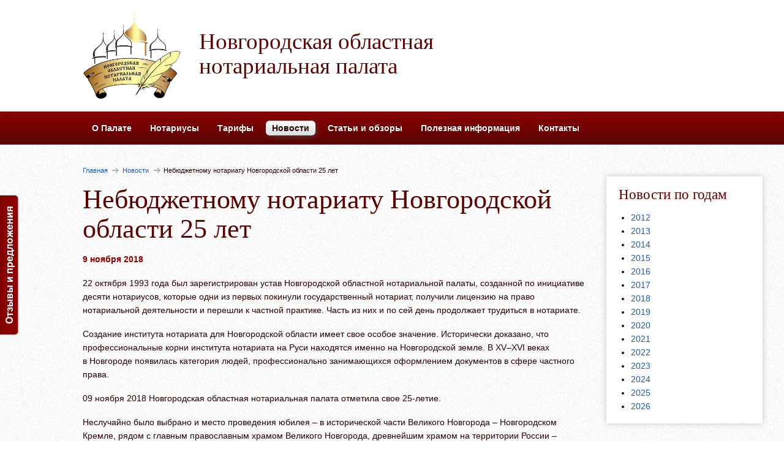

--- FILE ---
content_type: text/html; charset=utf-8
request_url: https://notarius53.ru/news/2018-11-09
body_size: 7938
content:
<!doctype html>
<html lang="ru">
<head>
    <meta charset='utf-8'>
    <meta http-equiv="X-UA-Compatible" content="IE=edge,chrome=1">
    <title>Небюджетному нотариату Новгородской области 25 лет</title>
    <meta name="viewport" content="width=device-width, initial-scale=1.0">
    <meta name="description" content="null">
    <meta name="keywords" content="null">
    <link rel="shortcut icon" href="/static/img/favicon.ico?v00"
          type="image/x-icon">
    <link rel="stylesheet" href="/static/css/style.css?v00">
    <link rel="alternate" type="application/rss+xml" title="RSS" href="/newsfeed.rss">
    <!--[if lt IE 9]>
        <script src="//html5shiv.googlecode.com/svn/trunk/html5.js"></script>
    <![endif]-->
    <script data-main="/static/js/public_main.js"
            src="/static/vendor/js/require-2.1.1.js?v00"></script>
    <style>null</style>
</head>
<body class="">
    




<div class="block page  ">
        <header>
    <div class="row">
        <div class="js-template-block" data-name="global_header">


<div class="block column twelve ">
        


<div class="blocks js-blocks">


<div class="block  padtop pullout padin n-shadowed">
    <div class="row ">
        


<div class="blocks js-blocks">


<div class="block column two ">
        


<div class="blocks js-blocks">


<div class="block content  ">
        


    <figure data-id="2671"
            data-parent_id="2"
            data-description="лого крест igr"
            data-show_description=""
            data-is_responsive=""
    >
        
            <img src="/static/i/2025/09/ixp2T_l.jpg"
                 alt="лого крест igr">
        

        
    </figure>


</div>



<div class="block content   padtop">
        



</div>

</div>


</div>



<div class="block column six ">
        


<div class="blocks js-blocks">


<div class="block content   padtop">
        



</div>



<div class="block content  n-hidelinks">
        

<h2><a href="/">Новгородская областная нотариальная палата </a>&nbsp;</h2>

</div>



<div class="block content   padtop">
        



</div>

</div>


</div>



<div class="block column four ">
        


<div class="blocks js-blocks">
</div>


</div>

</div>


    </div>
</div>



<div class="block nav   pullout padin n-gradient">
        
<nav class="nav-root">
    <ul>
    <li><a class="" href="/nonp" title="О Палате">О Палате</a>
    <li><a class="" href="/notaries" title="Нотариусы">Нотариусы</a>
    <li><a class="" href="/price" title="Тарифы">Тарифы</a>
    <li><a class="active " href="/news" title="Новости">Новости</a>
    <li><a class="" href="/articles" title="Статьи и обзоры">Статьи и обзоры</a>
    <li><a class="" href="/links" title="Полезная информация">Полезная информация</a>
    <li><a class="" href="/contacts" title="Контакты">Контакты</a>
    </ul>
</nav>

</div>

</div>


</div>

</div>

    </div>
</header>
<section class="row">
        <div class="twelve columns">
           

<div class="blocks js-blocks">


<div class="block nav  ">
        
<nav class="nav-breadcrumbs">
    <ul>
    <li><a class="active " href="/" title="Новгородская областная нотариальная палата">Главная</a>
    <li><a class="active " href="/news" title="Новости">Новости</a>
    <li><span class="active ">Небюджетному нотариату Новгородской области 25 лет</span>
    </ul>
</nav>

</div>



<div class="block row  ">
        


<div class="blocks js-blocks">


<div class="block column nine news_content">
        


<div class="blocks js-blocks">


<div class="block news_page_title  ">
        
<h1 class="">Небюджетному нотариату Новгородской области 25 лет</h1>
<p><time class="news-date">9 ноября 2018</time></p>


</div>



<div class="block content  null">
        

<p>22 октября 1993 года был зарегистрирован устав Новгородской областной нотариальной палаты, созданной по инициативе десяти нотариусов, которые одни из первых покинули государственный нотариат, получили лицензию на право нотариальной деятельности и перешли к частной практике. Часть из них и по сей день продолжает трудиться в нотариате.</p>
<p>Создание института нотариата для Новгородской области имеет свое особое значение. Исторически доказано, что профессиональные корни института нотариата на Руси находятся именно на Новгородской земле. В XV&ndash;XVI веках в Новгороде появилась категория людей, профессионально занимающихся оформлением документов в сфере частного права.</p>
<p>09 ноября 2018 Новгородская областная нотариальная палата отметила свое 25-летие.</p>
<p>Неслучайно было выбрано и место проведения юбилея &ndash; в исторической части Великого Новгорода &ndash; Новгородском Кремле, рядом с главным православным храмом Великого Новгорода, древнейшим храмом на территории России &ndash; Софийским собором, в Новгородской областной филармонии имени <span class="nobr">А.&thinsp;С. Аренского</span>.</p>
<p>В торжественном мероприятии приняли участие члены Новгородской областной нотариальной палаты - 47 нотариусов Новгородской области и 23 помощника нотариуса.</p>
<p>Почетными гостями мероприятия были: первый заместитель Губернатора Новгородской области Вероника Минина, заместитель председателя Новгородской областной Думы Евгений Катенов, председатель Новгородского областного суда Инна Самылина, Уполномоченный представитель Федеральной нотариальной палаты, Член Правления ФНП, Президент Нотариальной палаты Санкт-Петербурга &ndash; Петр Герасименко, Начальник Управления Министерства юстиции РФ по Новгородской области Ирина Таганская, руководители муниципальных образований Новгородской области, руководители территориальных органов федеральных органов исполнительной власти, представители юридического факультета Новгородского Государственного Университета имени Ярослава Мудрого, представители нотариата Республики Беларусь, представители нотариальных палат субъектов Российской Федерации, ветераны Новгородского нотариата.</p>
<p>&nbsp;Открыла торжественное мероприятие президент Новгородской областной нотариальной палаты Елена Николаевна Васильева. В своем выступлении Президент нотариальной палаты отметила, что итоги деятельности Новгородской областной нотариальной палаты за истекшие 25 лет не могут не вызывать удовлетворения, пройден трудный путь становления и развития. Сегодня Новгородская областная нотариальная палата продолжает развиваться, внедрять современные технологии<em>.</em></p>
<p>&nbsp;&laquo;Спустя четверть века с момента возрождения системы независимого нотариата в России новгородское сообщество нотариусов может гордиться достигнутыми результатами. За 25 лет ваша работа стала неотъемлемой частью жизни новгородцев, потому что вы сопровождает самые важные решения, которые принимают люди&raquo;, &ndash; отметила первый заместитель Губернатора Новгородской области Вероника Минина.</p>
<p>Вероника Минина наградила Благодарностью Губернатора Новгородской области за заслуги и высокие достижения в профессиональной деятельности нотариуса города Старая Русса и Старорусского района Людмилу Марухину и вручила благодарственные письма за многолетний добросовестный труд и высокий профессионализм нотариусу Великого Новгорода Татьяне Алексеевой, нотариусу города Старая Русса и Старорусского района Ольге Быстровой, нотариусу Чудовского района Ольге Макаровой.</p>
<p>Председатель Новгородского областного суда Инна Самылина отметила конструктивные рабочие взаимоотношения между нотариусами и судьями и пожелала дальнейшего плодотворного сотрудничества.<em></em></p>
<p>Петр Герасименко зачитал поздравительный адрес от президента ФНП <span class="nobr">К.&thinsp;А. Корсика</span> и вручил нотариусам новгородчины Почетные грамоты ФНП, Благодарственные письма ФНП и Медали &laquo;За многолетний добросовестный труд в нотариате&raquo;. Нагрудным знаком &laquo;За заслуги перед нотариатом&raquo; была награждена нотариус Великого Новгорода Светлана Пушенкова.</p>
<p>На празднике присутствовала и почетный Президент Нотариальной палаты Санкт-Петербурга, Президент Федеральной нотариальной палаты с 2009 года по 2014 год Мария Ивановна Сазонова, которая выступила перед гостями с речью о достижениях современного нотариата и его планах на будущее.</p>
<p>&nbsp;О взаимодействии нотариата с органами местного самоуправления рассказал начальник правового управления администрации Великого Новгорода Олег Алфимов,<strong> </strong>после поздравления вручив нотариусам за многолетний добросовестный труд, высокий профессионализм, большой вклад в развитие нотариата на территории Новгородской области Благодарности и Благодарственные письма Мэра Великого Новгорода</p>
<p>Деятельность нотариусов была также удостоена Почетными грамотами и Благодарственными письмами от муниципальных районов области.</p>
<p>&nbsp;О тесном сотрудничестве между Новгородской областной нотариальной палатой и Управлением Министерства юстиции Российской Федерации по Новгородской области рассказала начальник Управления Минюста РФ по Новгородской области Ирина Таганская. Поздравив присутствующих с праздником, вручила нотариусам Благодарственные письма Управления Министерства Юстиции Российской Федерации по Новгородской области.</p>
<p>&nbsp;На торжественном мероприятии с поздравлениями также выступили Вице-президент Адвокатской палаты Новгородской области Наталья Червякова и настоятель университетского храма Сретения Господня Евгений Зайцев, в который нотариусами НОНП преподнесена икона святых мучеников Маркиана и Мартирия, почитаемых как небесных покровители нотариусов.</p>
<p>Прозвучали теплые слова в адрес ветеранов нотариата, также приглашенных на торжественное мероприятие.</p>
<p>Особо были отмечены молодые кадры нотариата - помощники нотариусов. Им были вручены благодарственные письма от Президента НОНП за активное участие в общественной жизни Новгородской областной нотариальной палаты.</p>
<p>&nbsp;Декан юридического факультета Государственного образовательного учреждения высшего профессионального образования &laquo;Новгородский Государственный Университет имени Ярослава Мудрого&raquo; Виктор Прокофьев рассказал о взаимодействии с Новгородской областной нотариальной палатой по вопросу подготовки квалифицированных кадров.</p>
<p>Не обошли стороной и тот факт, что еще в 2003 году в рамках проекта &laquo;Золотые страницы Российского нотариата&raquo; была издана книга по истории нотариата Новгородской области.</p>
<p>В завершение нотариусы Новгородской областной нотариальной палаты выразили свою признательность и благодарность за работу, за вклад в дело становления и развития Новгородского нотариата президентам палаты, которые в разные периоды времени её возглавляли, вручив им памятные медали.</p>
<p>&nbsp;По окончании официальной части торжественного мероприятия, посвященного 25-летию образования НОНП, праздник продолжился в неформальной обстановке. Члены палаты и гости, разделившись на команды, померялись силами в интеллектуальной игре. Все участники игры получили памятные подарки, а команде-победителю вручен приз &ndash; &laquo;Акриловая Сова&raquo;.</p>
<p>Новостные порталы:</p>
<p><a href="http://vnru.ru/news/city/25_let_nazad_desyat_notariusov_stali_initsiatorami_sozdaniya_novgorodskoy_oblastnoy_notarialnoy_palaty/">http://vnru.ru/news/city/25_let_nazad_desyat_notariusov_stali_initsiatorami_sozdaniya_novgorodskoy_oblastnoy_notarialnoy_palaty/</a></p>
<p>&nbsp;</p>

</div>



<div class="block content  null">
        


    <div class="gallery js-gallery"
         data-options='{"id":1816,"created_at":"2018-11-14T14:58:22","deleted_at":null,"description":"","extension":null,"filename":null,"filesize":null,"ids":",1,6,1667,1811","is_deleted":0,"is_navigatable":0,"is_published":1,"is_system":0,"level":4,"mimetype":null,"parent_id":1811,"position":1,"sizes":null,"title":"09","type":"folder","updated_at":null,"user_id":3,"images":[{"id":1866,"sizes":{"l":"/static/i/2018/11/HCb0E_l.jpg","m":"/static/i/2018/11/HCb0E_m.jpg","s":"/static/i/2018/11/HCb0E_s.jpg"},"src":"/static/i/2018/11/HCb0E_t.jpg"},{"id":1865,"sizes":{"l":"/static/i/2018/11/joZIU_l.jpg","m":"/static/i/2018/11/joZIU_m.jpg","s":"/static/i/2018/11/joZIU_s.jpg"},"src":"/static/i/2018/11/joZIU_t.jpg"},{"id":1864,"sizes":{"l":"/static/i/2018/11/DQNip_l.jpg","m":"/static/i/2018/11/DQNip_m.jpg","s":"/static/i/2018/11/DQNip_s.jpg"},"src":"/static/i/2018/11/DQNip_t.jpg"},{"id":1863,"sizes":{"l":"/static/i/2018/11/Bgsjm_l.jpg","m":"/static/i/2018/11/Bgsjm_m.jpg","s":"/static/i/2018/11/Bgsjm_s.jpg"},"src":"/static/i/2018/11/Bgsjm_t.jpg"},{"id":1862,"sizes":{"l":"/static/i/2018/11/N8NMq_l.jpg","m":"/static/i/2018/11/N8NMq_m.jpg","s":"/static/i/2018/11/N8NMq_s.jpg"},"src":"/static/i/2018/11/N8NMq_t.jpg"},{"id":1861,"sizes":{"l":"/static/i/2018/11/YXFVt_l.jpg","m":"/static/i/2018/11/YXFVt_m.jpg","s":"/static/i/2018/11/YXFVt_s.jpg"},"src":"/static/i/2018/11/YXFVt_t.jpg"},{"id":1860,"sizes":{"l":"/static/i/2018/11/byawv_l.jpg","m":"/static/i/2018/11/byawv_m.jpg","s":"/static/i/2018/11/byawv_s.jpg"},"src":"/static/i/2018/11/byawv_t.jpg"},{"id":1859,"sizes":{"l":"/static/i/2018/11/JdEhn_l.jpg","m":"/static/i/2018/11/JdEhn_m.jpg","s":"/static/i/2018/11/JdEhn_s.jpg"},"src":"/static/i/2018/11/JdEhn_t.jpg"},{"id":1858,"sizes":{"l":"/static/i/2018/11/ohfwD_l.jpg","m":"/static/i/2018/11/ohfwD_m.jpg","s":"/static/i/2018/11/ohfwD_s.jpg"},"src":"/static/i/2018/11/ohfwD_t.jpg"},{"id":1857,"sizes":{"l":"/static/i/2018/11/81qmv_l.jpg","m":"/static/i/2018/11/81qmv_m.jpg","s":"/static/i/2018/11/81qmv_s.jpg"},"src":"/static/i/2018/11/81qmv_t.jpg"},{"id":1856,"sizes":{"l":"/static/i/2018/11/aeo9g_l.jpg","m":"/static/i/2018/11/aeo9g_m.jpg","s":"/static/i/2018/11/aeo9g_s.jpg"},"src":"/static/i/2018/11/aeo9g_t.jpg"},{"id":1855,"sizes":{"l":"/static/i/2018/11/sF5Mf_l.jpg","m":"/static/i/2018/11/sF5Mf_m.jpg","s":"/static/i/2018/11/sF5Mf_s.jpg"},"src":"/static/i/2018/11/sF5Mf_t.jpg"},{"id":1854,"sizes":{"l":"/static/i/2018/11/koZxx_l.jpg","m":"/static/i/2018/11/koZxx_m.jpg","s":"/static/i/2018/11/koZxx_s.jpg"},"src":"/static/i/2018/11/koZxx_t.jpg"},{"id":1853,"sizes":{"l":"/static/i/2018/11/A8GxE_l.jpg","m":"/static/i/2018/11/A8GxE_m.jpg","s":"/static/i/2018/11/A8GxE_s.jpg"},"src":"/static/i/2018/11/A8GxE_t.jpg"},{"id":1852,"sizes":{"l":"/static/i/2018/11/KnYsu_l.jpg","m":"/static/i/2018/11/KnYsu_m.jpg","s":"/static/i/2018/11/KnYsu_s.jpg"},"src":"/static/i/2018/11/KnYsu_t.jpg"},{"id":1851,"sizes":{"l":"/static/i/2018/11/NmPof_l.jpg","m":"/static/i/2018/11/NmPof_m.jpg","s":"/static/i/2018/11/NmPof_s.jpg"},"src":"/static/i/2018/11/NmPof_t.jpg"},{"id":1850,"sizes":{"l":"/static/i/2018/11/zTcRU_l.jpg","m":"/static/i/2018/11/zTcRU_m.jpg","s":"/static/i/2018/11/zTcRU_s.jpg"},"src":"/static/i/2018/11/zTcRU_t.jpg"},{"id":1849,"sizes":{"l":"/static/i/2018/11/atCvN_l.jpg","m":"/static/i/2018/11/atCvN_m.jpg","s":"/static/i/2018/11/atCvN_s.jpg"},"src":"/static/i/2018/11/atCvN_t.jpg"},{"id":1848,"sizes":{"l":"/static/i/2018/11/ic2NO_l.jpg","m":"/static/i/2018/11/ic2NO_m.jpg","s":"/static/i/2018/11/ic2NO_s.jpg"},"src":"/static/i/2018/11/ic2NO_t.jpg"},{"id":1847,"sizes":{"l":"/static/i/2018/11/GIEaR_l.jpg","m":"/static/i/2018/11/GIEaR_m.jpg","s":"/static/i/2018/11/GIEaR_s.jpg"},"src":"/static/i/2018/11/GIEaR_t.jpg"},{"id":1846,"sizes":{"l":"/static/i/2018/11/O5PU0_l.jpg","m":"/static/i/2018/11/O5PU0_m.jpg","s":"/static/i/2018/11/O5PU0_s.jpg"},"src":"/static/i/2018/11/O5PU0_t.jpg"},{"id":1845,"sizes":{"l":"/static/i/2018/11/xrDnG_l.jpg","m":"/static/i/2018/11/xrDnG_m.jpg","s":"/static/i/2018/11/xrDnG_s.jpg"},"src":"/static/i/2018/11/xrDnG_t.jpg"},{"id":1844,"sizes":{"l":"/static/i/2018/11/Z9xRc_l.jpg","m":"/static/i/2018/11/Z9xRc_m.jpg","s":"/static/i/2018/11/Z9xRc_s.jpg"},"src":"/static/i/2018/11/Z9xRc_t.jpg"},{"id":1843,"sizes":{"l":"/static/i/2018/11/eXJnJ_l.jpg","m":"/static/i/2018/11/eXJnJ_m.jpg","s":"/static/i/2018/11/eXJnJ_s.jpg"},"src":"/static/i/2018/11/eXJnJ_t.jpg"},{"id":1842,"sizes":{"l":"/static/i/2018/11/cEMxQ_l.jpg","m":"/static/i/2018/11/cEMxQ_m.jpg","s":"/static/i/2018/11/cEMxQ_s.jpg"},"src":"/static/i/2018/11/cEMxQ_t.jpg"},{"id":1841,"sizes":{"l":"/static/i/2018/11/1Pehu_l.jpg","m":"/static/i/2018/11/1Pehu_m.jpg","s":"/static/i/2018/11/1Pehu_s.jpg"},"src":"/static/i/2018/11/1Pehu_t.jpg"},{"id":1840,"sizes":{"l":"/static/i/2018/11/gJP98_l.jpg","m":"/static/i/2018/11/gJP98_m.jpg","s":"/static/i/2018/11/gJP98_s.jpg"},"src":"/static/i/2018/11/gJP98_t.jpg"},{"id":1839,"sizes":{"l":"/static/i/2018/11/IDmAp_l.jpg","m":"/static/i/2018/11/IDmAp_m.jpg","s":"/static/i/2018/11/IDmAp_s.jpg"},"src":"/static/i/2018/11/IDmAp_t.jpg"},{"id":1838,"sizes":{"l":"/static/i/2018/11/RV2zD_l.jpg","m":"/static/i/2018/11/RV2zD_m.jpg","s":"/static/i/2018/11/RV2zD_s.jpg"},"src":"/static/i/2018/11/RV2zD_t.jpg"},{"id":1837,"sizes":{"l":"/static/i/2018/11/3mNWh_l.jpg","m":"/static/i/2018/11/3mNWh_m.jpg","s":"/static/i/2018/11/3mNWh_s.jpg"},"src":"/static/i/2018/11/3mNWh_t.jpg"},{"id":1836,"sizes":{"l":"/static/i/2018/11/n9Gof_l.jpg","m":"/static/i/2018/11/n9Gof_m.jpg","s":"/static/i/2018/11/n9Gof_s.jpg"},"src":"/static/i/2018/11/n9Gof_t.jpg"},{"id":1835,"sizes":{"l":"/static/i/2018/11/rTqVs_l.jpg","m":"/static/i/2018/11/rTqVs_m.jpg","s":"/static/i/2018/11/rTqVs_s.jpg"},"src":"/static/i/2018/11/rTqVs_t.jpg"},{"id":1834,"sizes":{"l":"/static/i/2018/11/kRF05_l.jpg","m":"/static/i/2018/11/kRF05_m.jpg","s":"/static/i/2018/11/kRF05_s.jpg"},"src":"/static/i/2018/11/kRF05_t.jpg"},{"id":1833,"sizes":{"l":"/static/i/2018/11/lVp12_l.jpg","m":"/static/i/2018/11/lVp12_m.jpg","s":"/static/i/2018/11/lVp12_s.jpg"},"src":"/static/i/2018/11/lVp12_t.jpg"},{"id":1832,"sizes":{"l":"/static/i/2018/11/JW3Qh_l.jpg","m":"/static/i/2018/11/JW3Qh_m.jpg","s":"/static/i/2018/11/JW3Qh_s.jpg"},"src":"/static/i/2018/11/JW3Qh_t.jpg"},{"id":1831,"sizes":{"l":"/static/i/2018/11/k8hhA_l.jpg","m":"/static/i/2018/11/k8hhA_m.jpg","s":"/static/i/2018/11/k8hhA_s.jpg"},"src":"/static/i/2018/11/k8hhA_t.jpg"},{"id":1830,"sizes":{"l":"/static/i/2018/11/Dihh3_l.jpg","m":"/static/i/2018/11/Dihh3_m.jpg","s":"/static/i/2018/11/Dihh3_s.jpg"},"src":"/static/i/2018/11/Dihh3_t.jpg"},{"id":1828,"sizes":{"l":"/static/i/2018/11/h7K41_l.jpg","m":"/static/i/2018/11/h7K41_m.jpg","s":"/static/i/2018/11/h7K41_s.jpg"},"src":"/static/i/2018/11/h7K41_t.jpg"},{"id":1827,"sizes":{"l":"/static/i/2018/11/6zBwj_l.jpg","m":"/static/i/2018/11/6zBwj_m.jpg","s":"/static/i/2018/11/6zBwj_s.jpg"},"src":"/static/i/2018/11/6zBwj_t.jpg"},{"id":1826,"sizes":{"l":"/static/i/2018/11/UiCXG_l.jpg","m":"/static/i/2018/11/UiCXG_m.jpg","s":"/static/i/2018/11/UiCXG_s.jpg"},"src":"/static/i/2018/11/UiCXG_t.jpg"},{"id":1825,"sizes":{"l":"/static/i/2018/11/ZFnVc_l.jpg","m":"/static/i/2018/11/ZFnVc_m.jpg","s":"/static/i/2018/11/ZFnVc_s.jpg"},"src":"/static/i/2018/11/ZFnVc_t.jpg"},{"id":1824,"sizes":{"l":"/static/i/2018/11/ABqFl_l.jpg","m":"/static/i/2018/11/ABqFl_m.jpg","s":"/static/i/2018/11/ABqFl_s.jpg"},"src":"/static/i/2018/11/ABqFl_t.jpg"},{"id":1823,"sizes":{"l":"/static/i/2018/11/GC7J3_l.jpg","m":"/static/i/2018/11/GC7J3_m.jpg","s":"/static/i/2018/11/GC7J3_s.jpg"},"src":"/static/i/2018/11/GC7J3_t.jpg"},{"id":1822,"sizes":{"l":"/static/i/2018/11/TS5I2_l.jpg","m":"/static/i/2018/11/TS5I2_m.jpg","s":"/static/i/2018/11/TS5I2_s.jpg"},"src":"/static/i/2018/11/TS5I2_t.jpg"},{"id":1821,"sizes":{"l":"/static/i/2018/11/Dvtov_l.jpg","m":"/static/i/2018/11/Dvtov_m.jpg","s":"/static/i/2018/11/Dvtov_s.jpg"},"src":"/static/i/2018/11/Dvtov_t.jpg"},{"id":1820,"sizes":{"l":"/static/i/2018/11/25Ux3_l.jpg","m":"/static/i/2018/11/25Ux3_m.jpg","s":"/static/i/2018/11/25Ux3_s.jpg"},"src":"/static/i/2018/11/25Ux3_t.jpg"},{"id":1819,"sizes":{"l":"/static/i/2018/11/t3pi4_l.jpg","m":"/static/i/2018/11/t3pi4_m.jpg","s":"/static/i/2018/11/t3pi4_s.jpg"},"src":"/static/i/2018/11/t3pi4_t.jpg"},{"id":1818,"sizes":{"l":"/static/i/2018/11/YS4Pa_l.jpg","m":"/static/i/2018/11/YS4Pa_m.jpg","s":"/static/i/2018/11/YS4Pa_s.jpg"},"src":"/static/i/2018/11/YS4Pa_t.jpg"},{"id":1817,"sizes":{"l":"/static/i/2018/11/fLvKi_l.jpg","m":"/static/i/2018/11/fLvKi_m.jpg","s":"/static/i/2018/11/fLvKi_s.jpg"},"src":"/static/i/2018/11/fLvKi_t.jpg"}]}'
         
    >
        
            <img src="/static/i/2018/11/HCb0E_l.jpg">
        
            <img src="/static/i/2018/11/joZIU_l.jpg">
        
            <img src="/static/i/2018/11/DQNip_l.jpg">
        
            <img src="/static/i/2018/11/Bgsjm_l.jpg">
        
            <img src="/static/i/2018/11/N8NMq_l.jpg">
        
            <img src="/static/i/2018/11/YXFVt_l.jpg">
        
            <img src="/static/i/2018/11/byawv_l.jpg">
        
            <img src="/static/i/2018/11/JdEhn_l.jpg">
        
            <img src="/static/i/2018/11/ohfwD_l.jpg">
        
            <img src="/static/i/2018/11/81qmv_l.jpg">
        
            <img src="/static/i/2018/11/aeo9g_l.jpg">
        
            <img src="/static/i/2018/11/sF5Mf_l.jpg">
        
            <img src="/static/i/2018/11/koZxx_l.jpg">
        
            <img src="/static/i/2018/11/A8GxE_l.jpg">
        
            <img src="/static/i/2018/11/KnYsu_l.jpg">
        
            <img src="/static/i/2018/11/NmPof_l.jpg">
        
            <img src="/static/i/2018/11/zTcRU_l.jpg">
        
            <img src="/static/i/2018/11/atCvN_l.jpg">
        
            <img src="/static/i/2018/11/ic2NO_l.jpg">
        
            <img src="/static/i/2018/11/GIEaR_l.jpg">
        
            <img src="/static/i/2018/11/O5PU0_l.jpg">
        
            <img src="/static/i/2018/11/xrDnG_l.jpg">
        
            <img src="/static/i/2018/11/Z9xRc_l.jpg">
        
            <img src="/static/i/2018/11/eXJnJ_l.jpg">
        
            <img src="/static/i/2018/11/cEMxQ_l.jpg">
        
            <img src="/static/i/2018/11/1Pehu_l.jpg">
        
            <img src="/static/i/2018/11/gJP98_l.jpg">
        
            <img src="/static/i/2018/11/IDmAp_l.jpg">
        
            <img src="/static/i/2018/11/RV2zD_l.jpg">
        
            <img src="/static/i/2018/11/3mNWh_l.jpg">
        
            <img src="/static/i/2018/11/n9Gof_l.jpg">
        
            <img src="/static/i/2018/11/rTqVs_l.jpg">
        
            <img src="/static/i/2018/11/kRF05_l.jpg">
        
            <img src="/static/i/2018/11/lVp12_l.jpg">
        
            <img src="/static/i/2018/11/JW3Qh_l.jpg">
        
            <img src="/static/i/2018/11/k8hhA_l.jpg">
        
            <img src="/static/i/2018/11/Dihh3_l.jpg">
        
            <img src="/static/i/2018/11/h7K41_l.jpg">
        
            <img src="/static/i/2018/11/6zBwj_l.jpg">
        
            <img src="/static/i/2018/11/UiCXG_l.jpg">
        
            <img src="/static/i/2018/11/ZFnVc_l.jpg">
        
            <img src="/static/i/2018/11/ABqFl_l.jpg">
        
            <img src="/static/i/2018/11/GC7J3_l.jpg">
        
            <img src="/static/i/2018/11/TS5I2_l.jpg">
        
            <img src="/static/i/2018/11/Dvtov_l.jpg">
        
            <img src="/static/i/2018/11/25Ux3_l.jpg">
        
            <img src="/static/i/2018/11/t3pi4_l.jpg">
        
            <img src="/static/i/2018/11/YS4Pa_l.jpg">
        
            <img src="/static/i/2018/11/fLvKi_l.jpg">
        
    </div>


</div>

</div>


</div>



<div class="block column three ">
        


<div class="blocks js-blocks">


<div class="block news_years  box n-shadowed">
        
<h4>Новости по годам</h4>
<ul>
<li>
<a href="/news/year/2012">2012</a>
</li>
<li>
<a href="/news/year/2013">2013</a>
</li>
<li>
<a href="/news/year/2014">2014</a>
</li>
<li>
<a href="/news/year/2015">2015</a>
</li>
<li>
<a href="/news/year/2016">2016</a>
</li>
<li>
<a href="/news/year/2017">2017</a>
</li>
<li>
<a href="/news/year/2018" class="active">2018</a>
</li>
<li>
<a href="/news/year/2019">2019</a>
</li>
<li>
<a href="/news/year/2020">2020</a>
</li>
<li>
<a href="/news/year/2021">2021</a>
</li>
<li>
<a href="/news/year/2022">2022</a>
</li>
<li>
<a href="/news/year/2023">2023</a>
</li>
<li>
<a href="/news/year/2024">2024</a>
</li>
<li>
<a href="/news/year/2025">2025</a>
</li>
<li>
<a href="/news/year/2026">2026</a>
</li>
</ul>


</div>

</div>


</div>

</div>


</div>

</div>

        </div>
</section>
<footer>
    <div class="row">
        <div class="js-template-block" data-name="global_footer">


<div class="block column twelve ">
        


<div class="blocks js-blocks">


<div class="block  pullout padin n-darkened padtop">
    <div class="row ">
        


<div class="blocks js-blocks">


<div class="block column seven ">
        


<div class="blocks js-blocks">


<div class="block content  ">
        

<p><strong>Адрес:</strong>&nbsp;173015, Великий Новгород, ул.&nbsp;Октябрьская, д.&nbsp;10<br /><strong>Тел.:</strong>&nbsp;(8162) 77-54-12,&nbsp;<strong>факс:</strong>&nbsp;77-99-42,&nbsp;<strong>эл. почта:</strong>&nbsp;<a href="mailto:mail@notarius53.ru">mail@notarius53.ru</a><br /><strong>Часы работы:</strong> с 09:00 до 17:00</p>

</div>

</div>


</div>



<div class="block column three ">
        


<div class="blocks js-blocks">


<div class="block content  ">
        

<p><strong>&copy; НОНП, 2013</strong><strong>&ndash;2025</strong></p>

</div>

</div>


</div>



<div class="block column two ">
        


<div class="blocks js-blocks">


<div class="block content  null">
        

<p align="right">
<a href="http://notarius53.ru" title="НОНП в Вконтакте"><img src="/static/img/vk.png" border="0"/>
 
<a href="http://notarius53.ru" title="НОНП в Твиттере"><img src="/static/img/twitter.png" border="0"/>
</p>

</div>

</div>


</div>

</div>


    </div>
</div>

</div>


</div>

</div>

    </div>
</footer>

</div>


    <script>
        null
    </script>
    <script type="text/javascript">
        var reformalOptions = {
            project_id: 91580,
            project_host: "notarius53.reformal.ru",
            tab_orientation: "left",
            tab_indent: "60%",
            tab_bg_color: "#8b0303",
            tab_border_color: "#FFFFFF",
            tab_image_url: "http://tab.reformal.ru/T9GC0LfRi9Cy0Ysg0Lgg0L%252FRgNC10LTQu9C%252B0LbQtdC90LjRjw==/FFFFFF/4bfb34d91c8d7fb481972ca3c84aec38/left/0/tab.png",
            tab_border_width: 0
        };
    
        (function() {
            var script = document.createElement('script');
            script.type = 'text/javascript'; script.async = true;
            script.src = ('https:' == document.location.protocol ? 'https://' : 'http://') + 'media.reformal.ru/widgets/v3/reformal.js';
            document.getElementsByTagName('head')[0].appendChild(script);
        })();
    </script><noscript><a href="http://reformal.ru"><img src="http://media.reformal.ru/reformal.png" /></a><a href="http://notarius53.reformal.ru">Oтзывы и предложения для Новгородской областной нотариальной палаты</a></noscript>
    <!-- Yandex.Metrika counter --><script type="text/javascript">(function (d, w, c) { (w[c] = w[c] || []).push(function() { try { w.yaCounter20422291 = new Ya.Metrika({id:20422291, webvisor:true, clickmap:true, trackLinks:true, accurateTrackBounce:true}); } catch(e) { } }); var n = d.getElementsByTagName("script")[0], s = d.createElement("script"), f = function () { n.parentNode.insertBefore(s, n); }; s.type = "text/javascript"; s.async = true; s.src = (d.location.protocol == "https:" ? "https:" : "https:") + "//mc.yandex.ru/metrika/watch.js"; if (w.opera == "[object Opera]") { d.addEventListener("DOMContentLoaded", f, false); } else { f(); } })(document, window, "yandex_metrika_callbacks");</script><noscript><div><img src="//mc.yandex.ru/watch/20422291" style="position:absolute; left:-9999px;" alt="" /></div></noscript><!-- /Yandex.Metrika counter -->
</body>
</html>


--- FILE ---
content_type: application/javascript; charset=utf-8
request_url: https://notarius53.ru/static/js/public_main.js
body_size: 416
content:
require.config({
  urlArgs: window.environment === "development" ? 'bust=' + (new Date).getTime() : "",
  paths: {
    jquery: '../vendor/js/jquery-1.8.1',
    'jquery.foundation.orbit': '../vendor/js/foundation/jquery.foundation.orbit',
    ymaps: "http://api-maps.yandex.ru/2.0/?load=package.full&lang=ru-RU"
  },
  shim: {
    'jquery.foundation.orbit': ['jquery'],
    ymaps: {
      exports: "ymaps"
    }
  }
});

require(["jquery"
       , "plugins/jquery.responsive"
       , "plugins/jquery.splash"
       , "plugins/jquery.gallery"
       , "plugins/jquery.legacy"
       , "plugins/jquery.lightbox"
       , "plugins/jquery.notaries_map"], function($) {

  $(function() {

    $(".responsive").responsiveImage()
    $(".js-splash").splash()
    $(".js-gallery").gallery()
    $(".js-legacy").legacy()
    $(".js-notaries-map").notariesMap()

    var svg = !!('createElementNS' in document &&
      document.createElementNS('http://www.w3.org/2000/svg','svg').createSVGRect)

    if (!svg) document.body.className += ' no-svg'

  });
});


--- FILE ---
content_type: application/javascript; charset=utf-8
request_url: https://notarius53.ru/static/js/plugins/jquery.notaries_map.js?
body_size: 1061
content:
define(["jquery", "ymaps"], function($, ymaps) {

  $.fn.notariesMap = function(){

    var $element = $(this)
      , $map = $element.find(".js-map")
      , $form = $element.find(".js-filter")
      , $region = $element.find(".js-region")
      , $lateHours = $element.find(".js-late")
      , map
      , cluster
      , placemarks

    if ($element.length !== 1) return;

    function add_location() {
      var balloonContentBody = (
        "<div class='map-notary'>" +
          (this.office_image ?
            "<img class='map-notary-image' " +
            "data-lightbox='" + this.office_image.sizes.m + "' " +
            "src='" + this.office_image.sizes.s + "'>" : ""
          ) +
          "<p>" +  this.address + "</p>" +
          (this.phone ? "<p>" + this.phone + "</p>" : "") +
          "<div class='map-notary-description'>" + this.description + "</div>" +
        "</div>"
      )
      var placemark = new ymaps.Placemark([this.latitude, this.longitude], {
        balloonContentBody: balloonContentBody,
        balloonContentHeader: "<strong>" + this.title + "</strong>",
        clusterCaption: "<strong>" + this.title + "</strong>"
      })
      placemarks.push(placemark)
      cluster.add(placemark)
    };

    function getBounds(placemarks) {
      var first_run, max_lat, max_long, min_lat, min_long;
      min_lat = min_long = max_lat = max_long = 0;
      first_run = true;
      $.each(placemarks, function(a, i) {
        var lat, long, _ref;
        _ref = i.geometry.getCoordinates(), lat = _ref[0], long = _ref[1];
        if (first_run) {
          first_run = false;
          min_lat = max_lat = lat;
          return min_long = max_long = long;
        } else {
          min_lat = Math.min(min_lat, lat);
          max_lat = Math.max(max_lat, lat);
          min_long = Math.min(min_long, long);
          return max_long = Math.max(max_long, long);
        }
      });
      return [[min_lat, min_long], [max_lat, max_long]];
   }


    ymaps.ready(function(){

      $map.css({height: 500, marginBottom: -50});

      map = new ymaps.Map($map.get(0), {
        center: [58.521917, 31.274631],
        zoom: 14
      }, {
        minZoom: 8
      });

      cluster = new ymaps.Clusterer();
      map.geoObjects.add(cluster);
      map.controls.add("zoomControl", {
        left: 40,
        top: 100
      });

      $form.submit(function(e){

        var placemark
          , dayOfWeek = "" + (new Date).getDay()

        e.preventDefault()
        cluster.removeAll()
        placemarks = []

        $.each(sgData.notaries_for_map, function(){
          if (this.region_id == $region.val() &&
              (!$lateHours.is(":checked") ||
               $.inArray(dayOfWeek, this.late_days) >= 0)) {
            add_location.call(this)
          }
        });

        if (placemarks.length > 1) {
          return map.setBounds(getBounds(placemarks), {
            duration: 500
          });
        } else if (placemarks.length === 1) {
          map.setCenter(placemarks[0].geometry.getCoordinates(), 14)
        }

      }).submit()

    })


  }


  return $.fn.notariesMap

})


--- FILE ---
content_type: application/javascript; charset=utf-8
request_url: https://notarius53.ru/static/js/plugins/jquery.gallery.js?
body_size: 347
content:
define(["jquery", "jquery.foundation.orbit"], function ($) {


  // Class definition

  var Gallery = function(element, options) {
    this.options = options;
    this.$element = $(element);

    if (this.hasThumbs()) {
      this.options.bulletThumbs = true
    }

    this.$element.orbit(this.options)

  }

  Gallery.prototype = {

    hasThumbs: function() {
      return this.$element.find("[data-thumb]").length > 0;
    }

  }

  // Plugin definition

  $.fn.gallery = function (option) {
    return this.each(function () {
      var $this = $(this)
        , data = $this.data('gallery')
        , options = $.extend({}, $.fn.gallery.defaults,
                             $this.data(), typeof option == 'object' && option)
      if (!data) {
        data = new Gallery(this, options)
        $this.data('gallery', data)
      }
      if (typeof option == 'string') data[option]()
    })
  }

  $.fn.gallery.defaults = {
    bullets: true,
    timer: false
  }

  $.fn.gallery.Constructor = Gallery

  return Gallery

});


--- FILE ---
content_type: application/javascript; charset=utf-8
request_url: https://notarius53.ru/static/js/plugins/jquery.legacy.js?
body_size: 399
content:
define(["jquery"], function($) {

  $.fn.legacy = function(){

    var $legacy = $(this)
      , $step2 = $legacy.find(".js-step2")
      , $results = $legacy.find(".js-results")
      , $region = $legacy.find(".js-region")
      , $surname = $legacy.find(".js-surname")
      , $notaries = $legacy.find(".js-notary")

    function performSearch(val) {
        var found = false
        $notaries.each(function(){
            var $notary = $(this)
              , letters = $notary.data("legacy_letters").split(",")
              , first_letter = val.charAt(0).toUpperCase()
              , region_id = $notary.data("region_id")
              , test = $.inArray(first_letter, letters) >= 0 &&
                       region_id == $region.val()
            found = found || test
            $notary.toggleClass("is-hidden", !test)
        })
        $(".js-results").toggleClass("is-hidden", !found)
        $(".js-fail").toggleClass("is-hidden", found)
    }

    $region.change(function(){
        var val = $(this).val();
        if (!val) {
            $(".js-step2, .js-results, .js-fail").addClass("is-hidden")
        } else {
            $(".js-results").addClass("is-hidden")
            $(".js-step2").removeClass("is-hidden")
        }
    })

    $step2.submit(function(e){
        var val = $surname.val()
        e.preventDefault();
        if (!val) {
            $(".js-results, .js-fail").addClass("is-hidden")
        } else {
            performSearch(val)
        }
    })
  }

  return $.fn.legacy

})


--- FILE ---
content_type: application/javascript; charset=utf-8
request_url: https://notarius53.ru/static/js/plugins/jquery.splash.js?
body_size: 802
content:
define(["jquery"], function ($) {

  var splashs = [];

  // Class definition

  var Splash = function(element, options) {

    this.options = options
    this.$element = $(element)

    this.$image = this.$element.find(".js-splash-image")
    this.$blueprint = this.$element.find(".js-splash-blueprint")
    this.$thumbs = this.$element.find(".js-splash-thumb").each(function(){
      var $thumb = $(this)
        , image = new Image
        , blueprint = new Image
      image.src = $thumb.data("image")
      blueprint.src = $thumb.data("blueprint")
    })

    this.$element.on("mouseenter", ".js-splash-thumb",
                     $.proxy(this.select, this))

    this.$activeThumb = this.$element.find(".js-splash-thumb.is-active")
      .removeClass("is-active")
    if (this.$activeThumb.length === 1) {
      this._select(this.$activeThumb)
    }

    $(window).on("resize", $.proxy(this.positionBackground, this))

  }

  Splash.prototype = {

    select: function(e) {
      this._select($(e.currentTarget));
    },

    positionBackground: function() {
      if (this.$activeThumb.length !== 1) return;

      var thumbOffset = this.$activeThumb.offset()
        , imageOffset = this.$element.offset()
        , imageWidth = this.$element.width()
        , top = imageOffset.top - thumbOffset.top - 1 + "px"
        , left = imageOffset.left - thumbOffset.left - 1 - Math.round((1400 - imageWidth) / 2) + "px"

      this.$thumbs.css("background", "transparent")
      this.$activeThumb.css("background",
          "url(" + this.$activeThumb.data("image") + ") " +
          left + " " + top + " no-repeat")
    },

    _select: function($thumb) {
      var self = this;

      if ($thumb.hasClass("is-active")) return;
      this.$activeThumb.css("background", "transparent")
      this.$activeThumb = $thumb
      this.$thumbs.removeClass("is-active")
      this.$activeThumb.addClass("is-active")
      this.$image.stop().fadeOut(200, function() {
        self.$image.css("background", "url(" + $thumb.data("image") + ") top center no-repeat")
        self.$blueprint.css("background", "url(" + $thumb.data("blueprint") + ") top center no-repeat")
        self.positionBackground()
        self.$image.fadeIn(200)
      })
    }

  }

  // Plugin definition

  $.fn.splash = function (option) {
    return this.each(function () {
      var $this = $(this)
        , data = $this.data('splash')
        , options = $.extend({}, $.fn.splash.defaults,
                             $this.data(), typeof option == 'object' && option)
      if (!data) {
        data = new Splash(this, options)
        splashs.push(data)
        $this.data('splash', data)
      }
      if (typeof option == 'string') data[option]()
    })
  }

  $.fn.splash.defaults = {}

  $.fn.splash.Constructor = Splash

  return Splash

});


--- FILE ---
content_type: application/javascript; charset=utf-8
request_url: https://notarius53.ru/static/js/plugins/jquery.lightbox.js?
body_size: 795
content:
define(["jquery"], function ($) {

  // Class definition

  var $backdrop = $("<div class='lightbox-backdrop'/>").appendTo("body").hide()
    , $lightbox = $(
        '<div class="lightbox">' +
          '<div class="lightbox-content">' +
              '<div class="lightbox-close js-close">×</div>' +
              '<img src="#" class="js-image">' +
          '</div>' +
        '</div>'
      ).appendTo("body").hide()
    , $img = $lightbox.find("img")


  function closeLightbox() {
    $backdrop.fadeOut()
    $lightbox.fadeOut(function() {
      $img.hide()
    });
  }

  $lightbox.on("click", ".js-close", closeLightbox)
  $backdrop.on("click", closeLightbox)
  $(document).keyup(function(e) {
    if (e.keyCode == 27) {
      closeLightbox();
    }
  })

  var Lightbox = function(element, options) {
    this.options = options;
    this.$element = $(element).click($.proxy(this.open, this));
  }

  Lightbox.prototype = {
    getHref: function() {
      return this.options.lightbox
    },
    open: function() {
      var self = this
        , img = document.createElement("img");
      img.onload = function() {
        var width = this.width
          , height = this.height
          , maxheight = $(window).height() - 80
          , $oldImg = $img
        $img = $(img)
        $oldImg.replaceWith($img);
        if(height > maxheight) {
          $img.css({width: width * maxheight / height }).show()
        } else {
          $img.css({width: ""}).show()
        }
      }
      img.src = this.getHref()
      $backdrop.fadeIn(function(){
        $lightbox
          .css({
            top: $(document).scrollTop() + 50
          })
          .show()
      })
    }
  }

  // Plugin definition

  $.fn.Lightbox = function (option) {
    return this.each(function () {
      var $this = $(this)
        , data = $this.data('Lightbox')
        , options = $.extend({}, $.fn.Lightbox.defaults, $this.data(), typeof option == 'object' && option)
      if (!data) $this.data('Lightbox', (data = new Lightbox(this, options)))
      if (typeof option == 'string') data[option]()
    })
  }
  $.fn.Lightbox.defaults = { href: null }
  $.fn.Lightbox.Constructor = Lightbox

  // Data API

  $(document).on("click", '[data-lightbox]', function (e) {
    var $this = $(this);
    e.preventDefault()
    $this.Lightbox("open");
  })

  return Lightbox;

});
